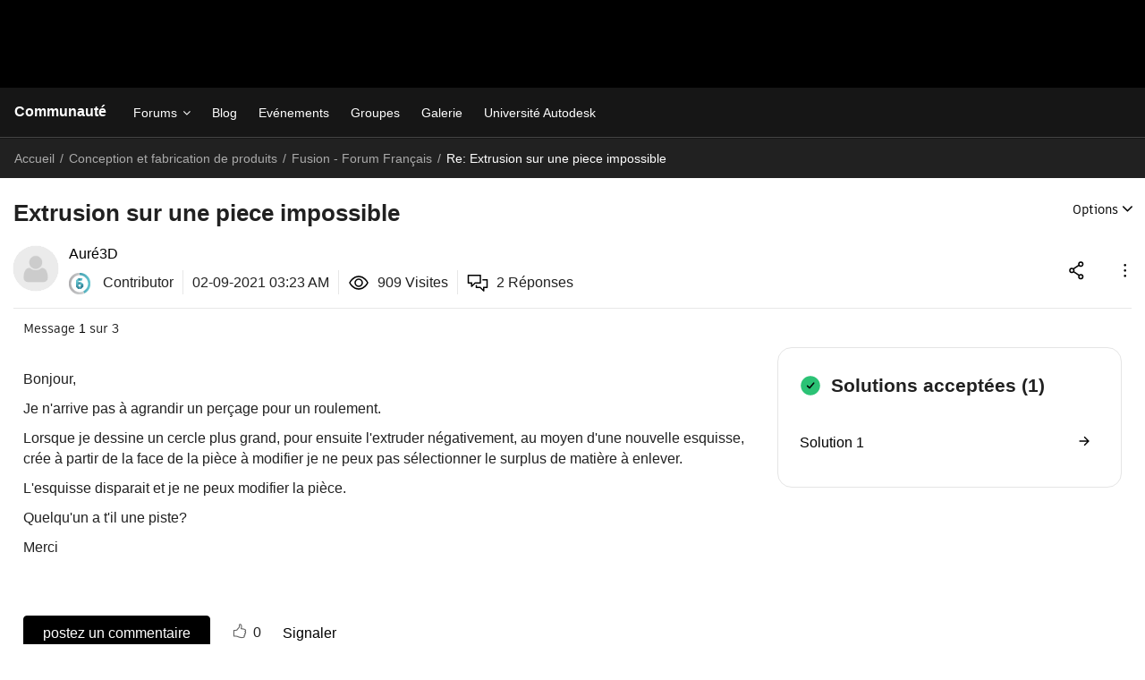

--- FILE ---
content_type: text/html; charset=UTF-8
request_url: https://forums.autodesk.com/t5/fusion-francais/extrusion-sur-une-piece-impossible/m-p/10069324
body_size: 1881
content:
<!DOCTYPE html>
<html lang="en">
<head>
    <meta charset="utf-8">
    <meta name="viewport" content="width=device-width, initial-scale=1">
    <title></title>
    <style>
        body {
            font-family: "Arial";
        }
    </style>
    <script type="text/javascript">
    window.awsWafCookieDomainList = [];
    window.gokuProps = {
"key":"AQIDAHjcYu/GjX+QlghicBgQ/7bFaQZ+m5FKCMDnO+vTbNg96AH8rhIMJ+z/0ZlnwNGCUsFTAAAAfjB8BgkqhkiG9w0BBwagbzBtAgEAMGgGCSqGSIb3DQEHATAeBglghkgBZQMEAS4wEQQM0xF1depSHZO07bzbAgEQgDtkDWjfu/iA1FFovrm1DbICsUAV04yfVyp7MT61DYp7EWM6jDnLUg9RkBp27QieKrX3EpH4gWzcP8WQoA==",
          "iv":"D549zAFDGgAAAZRQ",
          "context":"E29Q2ujnDOm5vPijVn2q3mYKcIpciSssmZCNmqqk/b3lxzG0gmbL0wt8BeDjg6SsIuMYp6YupRvWrJ8hnaaetRT4yJrybiJ7Yk0qGebsv50Pb91JbxDLwcc8MEgbhQO6sMzC4MOR11pA3k4YV5deLQbNKDmdzPJxEilEDvr19RV19RQbhMpRlL8vVvrOLQA3iW3/063FMbNVMT2yDkgvQPyiY5i3vZOokvlM2RZfD2VKeBs53hAmweortdoe16DfpqhOZBKD5fD4gX+7U0kFeVx0qH/9pR1sDIxdw14eyI4v24HvkBuKBPa8tMpS2UqXHVbh7pIc0DbHHPxLroAL8XAIPx4LbfJkEp2w7fkiAydMrK085P8z9lfCqrOcs3F2FIXFwGTBCXS8YLQha+mJH2U3KvtiD4WqzXJBzQ=="
};
    </script>
    <script src="https://bc0439715fa6.967eb88d.us-east-2.token.awswaf.com/bc0439715fa6/6e1dbc62f090/c126506cd624/challenge.js"></script>
</head>
<body>
    <div id="challenge-container"></div>
    <script type="text/javascript">
        AwsWafIntegration.saveReferrer();
        AwsWafIntegration.checkForceRefresh().then((forceRefresh) => {
            if (forceRefresh) {
                AwsWafIntegration.forceRefreshToken().then(() => {
                    window.location.reload(true);
                });
            } else {
                AwsWafIntegration.getToken().then(() => {
                    window.location.reload(true);
                });
            }
        });
    </script>
    <noscript>
        <h1>JavaScript is disabled</h1>
        In order to continue, we need to verify that you're not a robot.
        This requires JavaScript. Enable JavaScript and then reload the page.
    </noscript>
</body>
</html>